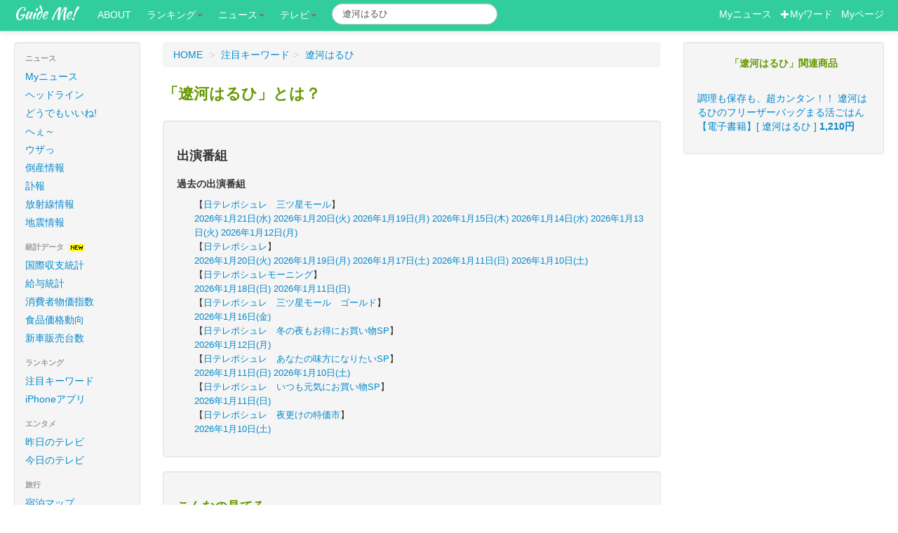

--- FILE ---
content_type: text/html; charset=UTF-8
request_url: https://guideme.jp/pk/%E9%81%BC%E6%B2%B3%E3%81%AF%E3%82%8B%E3%81%B2
body_size: 6285
content:
<!DOCTYPE html>
<html lang="ja">
  <head>
    <meta charset="utf-8">
    <!-- Le HTML5 shim, for IE6-8 support of HTML elements -->
    <!--[if lt IE 9]>
      <script src="http://html5shim.googlecode.com/svn/trunk/html5.js" async></script>
    <![endif]-->
    <!-- Le styles -->
<link href="/css/bootstrap.min.css" rel="stylesheet">

<style type="text/css">
body {
	padding-top: 60px;
	padding-bottom: 40px;
}
.sidebar-nav {
	padding: 9px 0;
}
.pc { display: block !important; }
.sp { display: none !important; }
@media only screen and (max-width: 750px) {
        .pc { display: none !important; }
        .sp { display: block !important; }
}
</style>

<link href="/css/bootstrap-responsive.css?123" rel="stylesheet">
<link href="/css/jquery.bubblepopup.v2.3.1.css" rel="stylesheet">
<link href="/css/guideme.css" rel="stylesheet">
<link href="/css/take.css?1810252" rel="stylesheet">
<link href="/css/font-awesome.min.css" rel="stylesheet" type="text/css" />

<link href="//fonts.googleapis.com/css?family=Montserrat:400,700" rel="stylesheet" type="text/css">
<link href='//fonts.googleapis.com/css?family=Kaushan+Script' rel='stylesheet' type='text/css'>
<link href='//fonts.googleapis.com/css?family=Droid+Serif:400,700,400italic,700italic' rel='stylesheet' type='text/css'>
<link href='//fonts.googleapis.com/css?family=Roboto+Slab:400,100,300,700' rel='stylesheet' type='text/css'>
<link href="//fonts.googleapis.com/css?family=Roboto:300,400,500" rel="stylesheet" type='text/css'>


<!-- Global site tag (gtag.js) - Google Analytics -->
<script async src="https://www.googletagmanager.com/gtag/js?id=UA-29069286-1"></script>
<script>
  window.dataLayer = window.dataLayer || [];
  function gtag(){dataLayer.push(arguments);}
  gtag('js', new Date());

  gtag('config', 'UA-29069286-1');
</script>

<script src="/js/jquery-1.8.2.js" type="text/javascript"></script>

<script src="https://d.line-scdn.net/r/web/social-plugin/js/thirdparty/loader.min.js" async="async" defer="defer"></script>
<style type="text/css">
<!--
.videos{
        /*width: 600px;*/
}
.videos li{
        float:left;
        margin-bottom: 10px;
        margin-right: 10px;
        width: 135px;
        list-style: none;
        font-size: 10px;
        white-space:nowrap;
	overflow:hidden;
        /*background-color:#ccc;*/
}
.videos .uploaded{
        text-align:right;
        color:#66f;
}
.videos .tbimg{
        filter:blendTrans(duration=1);
}
-->
</style>

<title>遼河はるひ:ガイドミー!</title>
<meta property="og:url" content="https://guideme.jp/pk/遼河はるひ">
<meta property="og:title" content="遼河はるひ">
<meta property="og:type" content="article">
<meta property="og:site_name" content="ガイドミー!">
<meta property="og:image" content="https://i.ytimg.com/vi/Zegxuw7QHo0/0.jpg">
<meta property="fb:admins" content="100001740915996">
<meta property="fb:app_id" content="178649255512496">
<meta name="viewport" content="width=device-width, initial-scale=1, maximum-scale=1">
<link rel="canonical" href="https://guideme.jp/pk/遼河はるひ" />
<meta name="keywords" content="遼河はるひ,宝塚女優,まとめサイト,ガイドミー" />

<meta name="description" content="遼河はるひに関するニュース・画像・動画・口コミが一発で分かります。遼河はるひのまとめ情報ならガイドミー!" />
</head>
<body id="top">


<div id="fb-root"></div>
<script>(function(d, s, id) {
  var js, fjs = d.getElementsByTagName(s)[0];
  if (d.getElementById(id)) return;
  js = d.createElement(s); js.id = id;
  js.src = "//connect.facebook.net/ja_JP/sdk.js#xfbml=1&version=v2.10&appId=375645852459004";
  fjs.parentNode.insertBefore(js, fjs);
}(document, 'script', 'facebook-jssdk'));</script>
<div class="navbar navbar-fixed-top">
      <div class="navbar-inner">
        <div class="container-fluid">

          <a class="btn btn-navbar" data-toggle="collapse" data-target=".nav-collapse">
            <span class="icon-bar"></span>
            <span class="icon-bar"></span>
            <span class="icon-bar"></span>
          </a>
          <a class="brand" href="http://guideme.jp/">Guide Me!</a>
          <div class="nav-collapse" >
            <ul class="nav nav-pills">
<li><a href="http://guideme.jp/about/">ABOUT</a></li>
<li class="dropdown"><a class="dropdown-toggle" data-toggle="dropdown" href="#">ランキング<b class="caret"></b></a>
	<ul class="dropdown-menu">
<li><a href="http://guideme.jp/newskwds.php">注目キーワード</a></li>
<li><a href="http://guideme.jp/iapps.php">iPhoneアプリ</a></li>
	</ul>
</li>
<li class="dropdown"><a class="dropdown-toggle" data-toggle="dropdown" href="#">ニュース<b class="caret"></b></a>
	<ul class="dropdown-menu">
<li><a href="http://news.guideme.jp/?my=1">Myニュース</a></li>
<li><a href="http://news.guideme.jp/">ヘッドライン</a></li>
<li><a href="http://news.guideme.jp/dodemoe.php">どうでもいいね!</a></li>
<li><a href="http://news.guideme.jp/dodemoe.php?naruhodo=1">へぇ～</a></li>
<li><a href="http://news.guideme.jp/dodemoe.php?kuso=1">ウザっ</a></li>
<li><a href="http://life.guideme.jp/eq/">地震</a></li>
<li><a href="http://news.guideme.jp/fuhou.php">訃報</a></li>
<li><a href="http://news.guideme.jp/tousan.php">倒産</a></li>
	</ul>
</li>

<li class="dropdown"><a class="dropdown-toggle" data-toggle="dropdown" href="#">テレビ<b class="caret"></b></a>
	<ul class="dropdown-menu">
<li><a href="http://tv.guideme.jp/">今日のテレビ</a></li>
<li><a href="http://tv.guideme.jp/?yst=1">昨日のテレビ</a></li>
	</ul>
</li>
            </ul>
<FORM action="https://guideme.jp/search.php" class="navbar-search pull-left form-inline my-2 my-lg-0">
<input type="text" name="keyword" value="遼河はるひ" class="search-query form-control mr-sm-2" placeholder="Search">
</FORM>

<p class="navbar-text pull-right">

<a href="http://news.guideme.jp/?my=1"><span style="color:#fff;">Myニュース</span></a>
&nbsp;
<a href="#" id="addkwd"><span style="color:#fff;"><i class="icon-plus icon-white"></i>Myワード</span></a>
&nbsp;
<a href="http://member.guideme.jp/mypage.php"><span style="color:#fff;">Myページ</span></a>
</p>
          </div><!--/.nav-collapse -->
        </div>
      </div>
    </div>    <div class="container-fluid">
      <div class="row-fluid">
        <div class="span2">
<div class="well sidebar-nav pc">
<ul class="nav nav-list">

<li class="nav-header">ニュース</li>
<li ><a href="http://news.guideme.jp/?my=1">Myニュース</a></li>
<li ><a href="http://news.guideme.jp/">ヘッドライン</a></li>
<li ><a href="http://news.guideme.jp/dodemoe.php">どうでもいいね!</a></li>
<li ><a href="http://news.guideme.jp/dodemoe.php?naruhodo=1">へぇ～</a></li>
<li ><a href="http://news.guideme.jp/dodemoe.php?kuso=1">ウザっ</a></li>
<li ><a href="http://news.guideme.jp/tousan.php">倒産情報</a></li>
<li ><a href="http://news.guideme.jp/fuhou/">訃報</a></li>
<li ><a href="http://life.guideme.jp/radiation/">放射線情報</a></li>
<li ><a href="http://life.guideme.jp/eq/">地震情報</a></li>

<li class="nav-header">統計データ <img src="/img/new.gif"></li>
<li><a href="https://guideme.jp/zaimu.php">国際収支統計</a></li>
<li><a href="https://guideme.jp/kinrou.php">給与統計</a></li>
<li><a href="https://guideme.jp/bukka.php">消費者物価指数</a></li>
<li><a href="https://guideme.jp/foods.php">食品価格動向</a></li>
<li><a href="https://guideme.jp/cars.php">新車販売台数</a></li>

<li class="nav-header">ランキング</li>
<li ><a href="http://guideme.jp/newskwds.php">注目キーワード</a></li>
<li ><a href="http://guideme.jp/iapps.php">iPhoneアプリ</a></li>

<li class="nav-header">エンタメ</li>
<li ><a href="http://tv.guideme.jp/?yst=1">昨日のテレビ</a></li>
<li ><a href="http://tv.guideme.jp/">今日のテレビ</a></li>


<li class="nav-header">旅行</li>
<li ><a href="http://travel.guideme.jp/">宿泊マップ</a></li>


<li class="nav-header">このサイトについて</li>
<li><a href="http://guideme.jp/aboutme.php">ガイドミーとは</a></li>
<li><a href="http://blog.guideme.jp/">管理者ブログ</a></li>
<li><a href="http://guideme.jp/works.php">開発のご依頼</a></li>
<li><a href="http://guideme.jp/rules.php">利用規約</a></li>
<li><a href="http://guideme.jp/aboutme.php#contact">お問い合わせ</a></li>
</ul>

	<div style="text-align:center;">
<div id="qr">
<b>スマホでもアクセス!</b><br>
<img src="/img/qr.png" height="66" width="66" alt="QRコード">
<br>
https://guideme.jp
<br>
スゴ〜く便利!!
</div>	</div>

</div><!--/.well -->        </div><!--/span-->
        <div class="span7">

<div style="float:right;">

<div id="google_translate_element"></div><script type="text/javascript">
function googleTranslateElementInit() {
  new google.translate.TranslateElement({pageLanguage: 'ja', includedLanguages: 'en,ja,ko,ru,zh-CN', layout: google.translate.TranslateElement.InlineLayout.SIMPLE, multilanguagePage: true}, 'google_translate_element');
}
</script><script type="text/javascript" src="//translate.google.com/translate_a/element.js?cb=googleTranslateElementInit"></script>

</div>
<ul class="breadcrumb">
<li itemscope itemtype="http://data-vocabulary.org/Breadcrumb"><a href="https://guideme.jp/" itemprop="url"><span itemprop="title">HOME</span></a> <span class="divider">&gt;</span></li>
<li itemprop="child" itemscope="" itemtype="http://data-vocabulary.org/Breadcrumb"><a href="https://guideme.jp/newskwds.php" itemprop="url"><span itemprop="title">注目キーワード</span></a><span class="divider">&gt;</span></li>
<li itemprop="child" itemscope="" itemtype="http://data-vocabulary.org/Breadcrumb" class="active"><a href="https://guideme.jp/pk/遼河はるひ" itemprop="url"><span itemprop="title">遼河はるひ</span></a></li>
</ul>
<h1 id="keyword">「遼河はるひ」とは？</h1>


          <div class="row-fluid">

<div id="board" style="visibility:hidden;padding:50px;background:#eee;position:absolute;z-index:20;" class="well">
<div id="bar" style="width:600px;text-align:right;display:none;"><input type="button" id="close" value="close" onclick="closeTube();"/></div>
<div id="content"><img src="/img/wait2.gif"></div>
</div>









<a name="tvprogs" id="tvprogs"></a>
<div class="well">
<h3>出演番組</h3>
<p style="font-weight:bold;">過去の出演番組</p>
<ul style="font-size:small;">
        <li style="list-style-type:none;font-size:small;">
        【<a href="https://tv.guideme.jp/v265026.html">日テレポシュレ　三ツ星モール</a>】
<br /><span>
<a href="https://tv.guideme.jp/v265026_2026-01-21.html">2026年1月21日(水)</a>
        <a href="https://tv.guideme.jp/v265026_2026-01-20.html">2026年1月20日(火)</a>
        <a href="https://tv.guideme.jp/v265026_2026-01-19.html">2026年1月19日(月)</a>
        <a href="https://tv.guideme.jp/v265026_2026-01-15.html">2026年1月15日(木)</a>
        <a href="https://tv.guideme.jp/v265026_2026-01-14.html">2026年1月14日(水)</a>
        <a href="https://tv.guideme.jp/v265026_2026-01-13.html">2026年1月13日(火)</a>
        <a href="https://tv.guideme.jp/v265026_2026-01-12.html">2026年1月12日(月)</a>
        </span>
</li>
<li style="list-style-type:none;font-size:small;">
        【<a href="https://tv.guideme.jp/v145977.html">日テレポシュレ</a>】
<br /><span>
<a href="https://tv.guideme.jp/v145977_2026-01-20.html">2026年1月20日(火)</a>
        <a href="https://tv.guideme.jp/v145977_2026-01-19.html">2026年1月19日(月)</a>
        <a href="https://tv.guideme.jp/v145977_2026-01-17.html">2026年1月17日(土)</a>
        <a href="https://tv.guideme.jp/v145977_2026-01-11.html">2026年1月11日(日)</a>
        <a href="https://tv.guideme.jp/v145977_2026-01-10.html">2026年1月10日(土)</a>
        </span>
</li>
<li style="list-style-type:none;font-size:small;">
        【<a href="https://tv.guideme.jp/v151293.html">日テレポシュレモーニング</a>】
<br /><span>
<a href="https://tv.guideme.jp/v151293_2026-01-18.html">2026年1月18日(日)</a>
        <a href="https://tv.guideme.jp/v151293_2026-01-11.html">2026年1月11日(日)</a>
        </span>
</li>
<li style="list-style-type:none;font-size:small;">
        【<a href="https://tv.guideme.jp/v302075.html">日テレポシュレ　三ツ星モール　ゴールド</a>】
<br /><span>
<a href="https://tv.guideme.jp/v302075_2026-01-16.html">2026年1月16日(金)</a>
        </span>
</li>
<li style="list-style-type:none;font-size:small;">
        【<a href="https://tv.guideme.jp/v333711.html">日テレポシュレ　冬の夜もお得にお買い物SP</a>】
<br /><span>
<a href="https://tv.guideme.jp/v333711_2026-01-12.html">2026年1月12日(月)</a>
        </span>
</li>
<li style="list-style-type:none;font-size:small;">
        【<a href="https://tv.guideme.jp/v310703.html">日テレポシュレ　あなたの味方になりたいSP</a>】
<br /><span>
<a href="https://tv.guideme.jp/v310703_2026-01-11.html">2026年1月11日(日)</a>
        <a href="https://tv.guideme.jp/v310703_2026-01-10.html">2026年1月10日(土)</a>
        </span>
</li>
<li style="list-style-type:none;font-size:small;">
        【<a href="https://tv.guideme.jp/v293596.html">日テレポシュレ　いつも元気にお買い物SP</a>】
<br /><span>
<a href="https://tv.guideme.jp/v293596_2026-01-11.html">2026年1月11日(日)</a>
        </span>
</li>
<li style="list-style-type:none;font-size:small;">
        【<a href="https://tv.guideme.jp/v333642.html">日テレポシュレ　夜更けの特価市</a>】
<br /><span>
<a href="https://tv.guideme.jp/v333642_2026-01-10.html">2026年1月10日(土)</a>
        </span>
</li>
        </ul>
</div>





<a name="relate" id="relate"></a>
<div class="well">
<h3 style="color:#690;margin-bottom:20px;">こんなの見てる</h3>
<div id="relations"><img src="/img/wait2.gif"></div>
</div>


          </div><!--/row-->
        </div><!--/span-->
        <div class="span3 adv">
<div class="well" id="rakuad"></div>

        </div><!--/span-->

      </div><!--/row-->
<hr>
<footer>
<div class="text-right">
    <!-- Begin Yahoo! JAPAN Web Services Attribution Snippet -->
    <span style="margin:15px 15px 15px 15px"><a href="https://developer.yahoo.co.jp/sitemap/">Web Services by Yahoo! JAPAN</a></span>
    <!-- End Yahoo! JAPAN Web Services Attribution Snippet -->
</div>

    <ul class="nav nav-pills">
<li><a href="http://guideme.jp/about/">GuideMe!について</a></li>
<li><a href="http://news.guideme.jp/dodemoe.php?naruhodo=1">へぇ～ニュース</a></li>
<li><a href="http://news.guideme.jp/dodemoe.php">どうでもいいニュース</a></li>
<li><a href="http://guideme.jp/newskwds.php">注目キーワード</a></li>
    </ul>

<p class="pull-right" style="margin:0px;">

<div id="totop" style="position:fixed;right:5%;z-index:100;opacity:0.5;">
&nbsp;
<a href="#top"><img src="/img/totop.png" class="pngfix" ></a>
</div>
</p>

<p>
&copy; 2026 Guide Me!
</p>
</footer>

    </div><!--/.fluid-container-->

<script src="/js/bootstrap-collapse.js" type="text/javascript"></script>
<script src="/js/pc.js?1511284" type="text/javascript"></script>
<script src="/js/jquery.bubblepopup.v2.3.1.min.js" type="text/javascript"></script>
<script src="/js/bootstrap-dropdown.js"></script>
<script src="/js/bootstrap-transition.js"></script>
<script src="/js/bootstrap-modal.js"></script>
<script src="/js/bootstrap-tooltip.js"></script>
<script src="/js/jquery.cookie.js"></script>
<script src="/js/news.js?2006241"></script>


<script type="text/javascript">
function dispNote(id, msg)
{
        $(id).CreateBubblePopup({
                        innerHtml: msg,
                        innerHtmlStyle: {color:'#FFF', 'text-align':'center'},
                        themeName:      'all-black',
                        themePath:      'img/jquerybubblepopup-theme'
                        });
}

$(function (){
        var showFlug = false;
        var topBtn = $('#totop');
        topBtn.css('bottom', '-100px');
        var showFlug = false;

        $(window).scroll(function () {
                if ($(this).scrollTop() > 100) {
                        if (showFlug == false) {
                                showFlug = true;
                                //topBtn.stop().animate({'bottom' : '20px'}, 200);
                                topBtn.stop().animate({'bottom' : '5px'}, 200);
                        }
                } else {
                        if (showFlug) {
                                showFlug = false;
                                topBtn.stop().animate({'bottom' : '-100px'}, 200);
                        }
                }
        });

	$("a[href^='#']").click(function() {
                var href= $(this).attr("href");
                var target = $(href == "#" || href == "" ? 'html' : href);
                var position = target.offset().top;
                $('body,html').animate({scrollTop:position}, 600);
                return false;
        });


/*
        $ck = $.cookie("googtrans");
        if (!$ck){
                $.cookie("googtrans", "/en/ja");
        }
*/

});
</script>


<script Language="JavaScript">
<!--
$(function (){
        $(".asin_img").hover(
                function() {
			$(this).fadeOut("slow", function() {
                        	var id = $(this).attr("id");
                        	var src = $('#'+id.replace('asin','pimg')).attr("val");
                        	$(this).attr('src', src);
				//$(this).addClass("span11");	
				$(this).fadeIn("slow"); 
			});
                },
                function() {
			$(this).fadeOut("slow", function() {
                        	var id = $(this).attr("id");
                        	var src = $(this).attr("val");
                        	$(this).attr('src', src);
				//$(this).removeClass("span11");	
				$(this).fadeIn("slow"); 
			});
                }
        );
});
//-->
</script>
<script type="text/javascript" src="/js/youtube/auths.js?1769017450"></script>
<script src="https://apis.google.com/js/client.js?onload=googleApiClientReady"></script>

<script type="text/javascript" src="/js/jquery.timer.js"></script>
<script type="text/javascript" src="/js/imgrotate.js"></script>
<script type="text/javascript" src="/js/tw.js?18081501"></script>
<script type="text/javascript" src="/js/kwd.js?18082911"></script>
<script type="text/javascript" src="/js/jquery-ui.min.js"></script>
<script type="text/javascript" src="/js/jquery.fancyzoom.min.js"></script>
<script type="text/javascript" src="/js/raku.js?2202194"></script>
<script type="text/javascript" src="/js/jquery-contained-sticky-scroll.js"></script>




<script Language="JavaScript">
<!--
$(function (){
	$("#bar").hide();
	//$("#content").hide();
//	$('.adv').containedStickyScroll();



        $("#addkwd").click(function(e){
                $.ajax({
                        url:  "/api/addkwd.php",
                        type: "POST",
                        data: {
				"prgid" : '',
                                "keyword" : '遼河はるひ'
                        },
                        success: function(data) {
                                window.location.href = "http://member.guideme.jp/myword.php";
                        }
                });
        });


        $.ajax({
                url:  "/api/get_img.php",
                data: {
                        "keyword" : '遼河はるひ'
                },
                success: function(data) {
                        $("#imglist").html(data);
                }
        });

	rakuad('遼河はるひ', 0, 10);

	twsearch('遼河はるひ','354615', 1, 0, 0);

	$('.orderby').click(function(){
		var order = $(this).attr("id");
		$("#order").val(order);
		$("#start-index").val(1);	
		$("#pageToken").val('');
		googleApiClientReady();
	});
	$('#next_tb,#pre_tb').click(function(){
		$("#pageToken").val($(this).attr("pageToken"));
		googleApiClientReady();
	//$('.tubes').css("background", "#ffc");
	});

        $.getJSON("/api/get_chie.php", {keyword: "遼河はるひ"}, function(json){
       		var str = "";
		$.each(json, function(key, item) {
                       	str += '<li><i class="icon-question-sign" title="質問"></i>'+ item.Content;
           		str += '<br /><i class="icon-time" title="投稿時刻"></i>'+ item.PostedDate.substr(0,10) + '<br />';
             		str += '<blockquote>';
                       	if (item.BestAnswer){
              			str += '<i class="icon-thumbs-up" title="ベストアンサー"></i>'+ item.BestAnswer+'<br />';
			}	
         		str += '<i class="icon-share-alt" title="リンク先"></i><a href="'+ item.Url +'" target="_blank">'+item.Url+'</a>';
             		str += '</blockquote>';
                       	str += '</li>';
		});
		$("#chie_result").html(str);
 
	});

        $.getJSON("/api/get_relations.php", {keyword: "遼河はるひ"}, function(json){
               	var str = ""; 
		$.each(json, function(key, item) {
			if (item){
                       		str += '<a href="/npk/' + encodeURI(item) +'" class="btn btn-info">'+item+'</a> ';
			}
                });
		if (!str){
			str = "はじめてみたい。。";
		}
               	$("#relations").html(str);
        });
/*
	$('.tubes').click(function(){
		//$(".tubes').css("background", "none");
		$(this).css("background", "#fcc");
        });
*/
	 $(this).dodemoe();
});
//-->
</script>

</body>
</html>

--- FILE ---
content_type: text/html; charset=utf-8
request_url: https://accounts.google.com/o/oauth2/postmessageRelay?parent=https%3A%2F%2Fguideme.jp&jsh=m%3B%2F_%2Fscs%2Fabc-static%2F_%2Fjs%2Fk%3Dgapi.lb.en.2kN9-TZiXrM.O%2Fd%3D1%2Frs%3DAHpOoo_B4hu0FeWRuWHfxnZ3V0WubwN7Qw%2Fm%3D__features__
body_size: 162
content:
<!DOCTYPE html><html><head><title></title><meta http-equiv="content-type" content="text/html; charset=utf-8"><meta http-equiv="X-UA-Compatible" content="IE=edge"><meta name="viewport" content="width=device-width, initial-scale=1, minimum-scale=1, maximum-scale=1, user-scalable=0"><script src='https://ssl.gstatic.com/accounts/o/2580342461-postmessagerelay.js' nonce="TOMRRXe9Q7daggt_Qf7WJw"></script></head><body><script type="text/javascript" src="https://apis.google.com/js/rpc:shindig_random.js?onload=init" nonce="TOMRRXe9Q7daggt_Qf7WJw"></script></body></html>

--- FILE ---
content_type: text/css
request_url: https://guideme.jp/css/take.css?1810252
body_size: 1162
content:
.navbar-inner {
  padding-left: 20px;
  padding-right: 20px;
  background-color: #31ce9c;
  background-image: -moz-linear-gradient(top, #31ce9c, #31ce9c);
  background-image: -ms-linear-gradient(top, #31ce9c, #31ce9c);
  background-image: -webkit-gradient(linear, 0 0, 0 100%, from(#31ce9c), to(#31ce9c));
  background-image: -webkit-linear-gradient(top, #31ce9c, #31ce9c);
  background-image: -o-linear-gradient(top, #31ce9c, #31ce9c);
  background-image: linear-gradient(top, #31ce9c, #31ce9c);

  background-repeat: repeat-x;
  filter: progid:DXImageTransform.Microsoft.gradient(startColorstr='#31ce9c', endColorstr='#31ce9c', GradientType=0);
  -webkit-border-radius: 4px;
  -moz-border-radius: 4px;
  border-radius: 4px;
  -webkit-box-shadow: 0 1px 3px rgba(0, 0, 0, 0.25), inset 0 -1px 0 rgba(0, 0, 0, 0.1);
  -moz-box-shadow: 0 1px 3px rgba(0, 0, 0, 0.25), inset 0 -1px 0 rgba(0, 0, 0, 0.1);
  box-shadow: 0 1px 3px rgba(0, 0, 0, 0.25), inset 0 -1px 0 rgba(0, 0, 0, 0.1);
}

.navbar .navbar-text {
  margin-bottom: 0;
  line-height: 40px;
  color: #ffffff;
}

.navbar .nav > li > a {
  float: none;
  padding: 10px 10px 11px;
  line-height: 19px;
  text-decoration: none;
  color: #ffffff;
  text-shadow: none;
}

.navbar .brand {
  display: block;
  float: left;
  padding: 8px 20px 12px;
  margin-left: -20px;
  /*font-size: 20px;*/
	font-size:1.4rem;
  font-weight: 200;
  line-height: 1;
  color: #ffffff;
  text-shadow: none;
	font-family: "Kaushan Script", "Helvetica Neue", Helvetica, Arial, cursive;
}

h1#mtitle{
	font-size: 16px;
	line-height: 27px;
}

h3.title{
	font-size: 16px;
	line-height: 27px;
}

h1#keyword{
	font-size: 22px;
	line-height: 36px;
	padding-bottom:10px;
	color:#690;
}

.thumb{
    width: 150px;
    height: 150px;
    margin: 4px;
    text-align:center;
    overflow: hidden;
    background-color: #eee;
    border: 1px solid #aaa;
}

.thumb img{
    position: relative;
    top: 50%;
    left: 50%;
/*
    width: auto;
    height: 100%;
    -webkit-transform: translate(-50%,-50%);
    -ms-transform: translate(-50%,-50%);
    transform: translate(-50%,-50%);
*/
    width: auto;
    height: auto;
    -webkit-transform: translate(-50%,-50%);
    -ms-transform: translate(-50%,-50%);
    transform: translate(-50%,-50%);
/*
    width: auto;
    height: auto;
    -webkit-transform: translate(-50%,0%);
    -ms-transform: translate(-50%,0%);
    transform: translate(-50%,0%);
*/
}

.thumb h4{
	z-index:100;
	position:relative;
	background-color:rgba(0,0,0,0.3);
	color:#fff;
	padding-top:10px;
	line-height:1.4em;
	font-size:2em;
}

.zenkaku {
        ime-mode: active;
}
.hankaku {
        ime-mode:disabled;
}
h2{
	font-size:2em;
}

h3{
/*
	font-size:1.2em;
	line-height: 1.4em;
	letter-spacing: -1px;
*/
	font-size:18px;
}
h4{
	font-size:16px;
}
h4 small{
	font-size:12px;
}
.yaku{
	font-size:12px;
}

:root{
    --font-family-sans-serif: "Helvetica Neue", Helvetica, Arial, "游ゴシック体", "Yu Gothic", YuGothic, "Hiragino Kaku Gothic ProN", Meiryo, sans-serif;
    --font-family-monospace: SFMono-Regular, Menlo, Monaco, Consolas, "Liberation Mono", "Courier New", monospace;
}

body {
    font-family: "Helvetica Neue", Helvetica, Arial, "游ゴシック体", "Yu Gothic", YuGothic, "Hiragino Kaku Gothic ProN", Meiryo, 'Open Sans', sans-serif;
}

h1, h2, h3, h4, h5, h6 {
    font-family: "Helvetica Neue", Helvetica, Arial, "游ゴシック体", "Yu Gothic", YuGothic, "Hiragino Kaku Gothic ProN", Meiryo, 'Open Sans', sans-serif;
}



--- FILE ---
content_type: application/javascript
request_url: https://guideme.jp/js/bootstrap-collapse.js
body_size: 1504
content:
/* =============================================================
 * bootstrap-collapse.js v2.0.0
 * http://twitter.github.com/bootstrap/javascript.html#collapse
 * =============================================================
 * Copyright 2012 Twitter, Inc.
 *
 * Licensed under the Apache License, Version 2.0 (the "License");
 * you may not use this file except in compliance with the License.
 * You may obtain a copy of the License at
 *
 * http://www.apache.org/licenses/LICENSE-2.0
 *
 * Unless required by applicable law or agreed to in writing, software
 * distributed under the License is distributed on an "AS IS" BASIS,
 * WITHOUT WARRANTIES OR CONDITIONS OF ANY KIND, either express or implied.
 * See the License for the specific language governing permissions and
 * limitations under the License.
 * ============================================================ */

!function( $ ){

  "use strict"

  var Collapse = function ( element, options ) {
  	this.$element = $(element)
    this.options = $.extend({}, $.fn.collapse.defaults, options)

    if (this.options["parent"]) {
      this.$parent = $(this.options["parent"])
    }

    this.options.toggle && this.toggle()
  }

  Collapse.prototype = {

    constructor: Collapse

  , dimension: function () {
      var hasWidth = this.$element.hasClass('width')
      return hasWidth ? 'width' : 'height'
    }

  , show: function () {
      var dimension = this.dimension()
        , scroll = $.camelCase(['scroll', dimension].join('-'))
        , actives = this.$parent && this.$parent.find('.in')
        , hasData

      if (actives && actives.length) {
        hasData = actives.data('collapse')
        actives.collapse('hide')
        hasData || actives.data('collapse', null)
      }

      this.$element[dimension](0)
      this.transition('addClass', 'show', 'shown')
      this.$element[dimension](this.$element[0][scroll])

    }

  , hide: function () {
      var dimension = this.dimension()
      this.reset(this.$element[dimension]())
      this.transition('removeClass', 'hide', 'hidden')
      this.$element[dimension](0)
    }

  , reset: function ( size ) {
      var dimension = this.dimension()

      this.$element
        .removeClass('collapse')
        [dimension](size || 'auto')
        [0].offsetWidth

      this.$element.addClass('collapse')
    }

  , transition: function ( method, startEvent, completeEvent ) {
      var that = this
        , complete = function () {
            if (startEvent == 'show') that.reset()
            that.$element.trigger(completeEvent)
          }

      this.$element
        .trigger(startEvent)
        [method]('in')

      $.support.transition && this.$element.hasClass('collapse') ?
        this.$element.one($.support.transition.end, complete) :
        complete()
  	}

  , toggle: function () {
      this[this.$element.hasClass('in') ? 'hide' : 'show']()
  	}

  }

  /* COLLAPSIBLE PLUGIN DEFINITION
  * ============================== */

  $.fn.collapse = function ( option ) {
    return this.each(function () {
      var $this = $(this)
        , data = $this.data('collapse')
        , options = typeof option == 'object' && option
      if (!data) $this.data('collapse', (data = new Collapse(this, options)))
      if (typeof option == 'string') data[option]()
    })
  }

  $.fn.collapse.defaults = {
    toggle: true
  }

  $.fn.collapse.Constructor = Collapse


 /* COLLAPSIBLE DATA-API
  * ==================== */

  $(function () {
    $('body').on('click.collapse.data-api', '[data-toggle=collapse]', function ( e ) {
      var $this = $(this), href
        , target = $this.attr('data-target')
          || e.preventDefault()
          || (href = $this.attr('href')) && href.replace(/.*(?=#[^\s]+$)/, '') //strip for ie7
        , option = $(target).data('collapse') ? 'toggle' : $this.data()
      $(target).collapse(option)
    })
  })

}( window.jQuery )



--- FILE ---
content_type: application/javascript
request_url: https://guideme.jp/js/youtube/auths.js?1769017450
body_size: 1710
content:
var OAUTH2_CLIENT_ID = '1016931111420-647sqmc3g30keh051p3fcniiritfc8q7.apps.googleusercontent.com';
var OAUTH2_SCOPES = [
  'https://www.googleapis.com/auth/youtube'
];

googleApiClientReady = function() {
  gapi.auth.init(function() {
    window.setTimeout(checkAuth, 1);
  });
}

function checkAuth() {
console.log("checkAuth");
  gapi.auth.authorize({
    client_id: OAUTH2_CLIENT_ID,
    scope: OAUTH2_SCOPES,
    immediate: true
  }, handleAuthResult);
}

function handleAuthResult(authResult) {
  if (authResult && !authResult.error) {
    $('.pre-auth').hide();
    $('.post-auth').show();
    loadAPIClientInterfaces();
  } else {
console.log("authResult:"+authResult.error);
    $('#login-link').click(function() {
      gapi.auth.authorize({
        client_id: OAUTH2_CLIENT_ID,
        scope: OAUTH2_SCOPES,
        immediate: false
        }, handleAuthResult);
    });
  }
}

function loadAPIClientInterfaces() {
  gapi.client.load('youtube', 'v3', function() {
    gettube();
  });
}

function displayResult(item, format) {
  var title = item.snippet.title;
  title = title.replace(/[\'\"]/g, '');

  var videoid = item.id.videoId;
  var tumb = item.snippet.thumbnails.default.url;
  var uploaded  = item.snippet.publishedAt;
  uploaded  = uploaded.substr(0,16);
  uploaded  = uploaded.replace('T', ' ');

  var duration = "0";
  var kwid = $("#kwid").val();
  var str = "";
  if (format == "iphone0"){
  	str = '<li class="tubes" id="tube-'+videoid+'">';
  	str += '<a href="https://www.youtube.com/embed/'+videoid+'?theme=light&showinfo=0&autohide=1">';
  	str += '<img src="'+tumb+'" style="float:left;"></a>';
  	str += '<div style="display:block;"><span class="titlec">'+title+'</span><br /><span class="uploaded">'+uploaded+'</span></div>';
  	str += '</li>';
  }
  else if (format == "iphone" || format == "iphone2"){
  	str = '<li class="tubes" id="tube-'+videoid+'">';
	str += '<embed src="https://www.youtube.com/v/'+videoid+'&autoplay=1" type="application/x-shockwave-flash" wmode="transparent"></embed>';
  	str += '<p><span class="titlec">'+title+'</span><br /><span class="uploaded">'+uploaded+'</span></p>';
  	str += '</li>';
  }
  else{
  	str = '<li class="tubes" id="tube-'+videoid+'" onclick="resizeTube(\''+kwid+'\',\''+videoid+'\',\''+ title+ '\',\''+ duration+'\');">';
  	str += '<span class="titlec">'+title+'</span><br /><span class="uploaded">'+uploaded+'</span><br />';
  	str += '<img src="'+tumb+'"></li>';
  }
  return str;
}

function gettube()
{
console.log("gettube:1");
	var order = $("#order").val();
	var kwd = $("#kwd").val();
	var kwid = $("#kwid").val();
	var pageToken = $("#pageToken").val();
	var format = $("#format").val();
	
	$('.li_tb').removeClass("active");
	var li = '#li_'+ order;
	$(li).addClass("active");
	var html = [];
	if (format!="iphone2"){
		html = ['<ul class="videos">'];
	}
	//gapi.client.setApiKey("AIzaSyBId1HbmHBeJ2cPto87cDH92Z5spsoXkBI");
	gapi.client.setApiKey("AIzaSyAWwjXyx4RkFNUZm2exqNrZtCAMoC-Rnxw");
	var request = gapi.client.youtube.search.list({
    		q: kwd,
    		type: 'video',
    		maxResults: 15,
		pageToken: pageToken,
    		videoEmbeddable: true,
    		order: order,
    		part: 'snippet'
  	});
  	request.execute(function(response) {
console.log("gettube:2");
		var playlistItems = response.result.items;
		
		if (playlistItems) {
      			$.each(playlistItems, function(index, item) {
        			var res = displayResult(item, format);
                        	html.push(res);
      			});
			if (format!="iphone2"){
				html.push('</ul><br style="clear: left;"/>');
			}
			var str = html.join('');
			$("#tube_result").html(str);
			if (format=="iphone2"){
				$("#tube_result").listview().listview('refresh');
			}
			if (response.result.nextPageToken){
				$('#next_tb').attr("pageToken", response.result.nextPageToken);
				$('#next_tb').show();
			}
			else{
				$('#next_tb').attr("pageToken", "");
				$('#next_tb').hide();
			}
			if (response.result.prevPageToken){
				$('#pre_tb').attr("pageToken", response.result.prevPageToken);
				$('#pre_tb').show();
			}
			else{
				$('#pre_tb').attr("pageToken", "");
				$('#pre_tb').hide();
			}
			if (order=="relevance" && !pageToken){
		 		$.ajax({
			 		url: "/api/set_tbimg.php",
					type: 'post',
					data: {
						keyword: kwd,
						response: response
					},	
					success: function(json){
					}		
				});
			}		
		}
  	});
}

